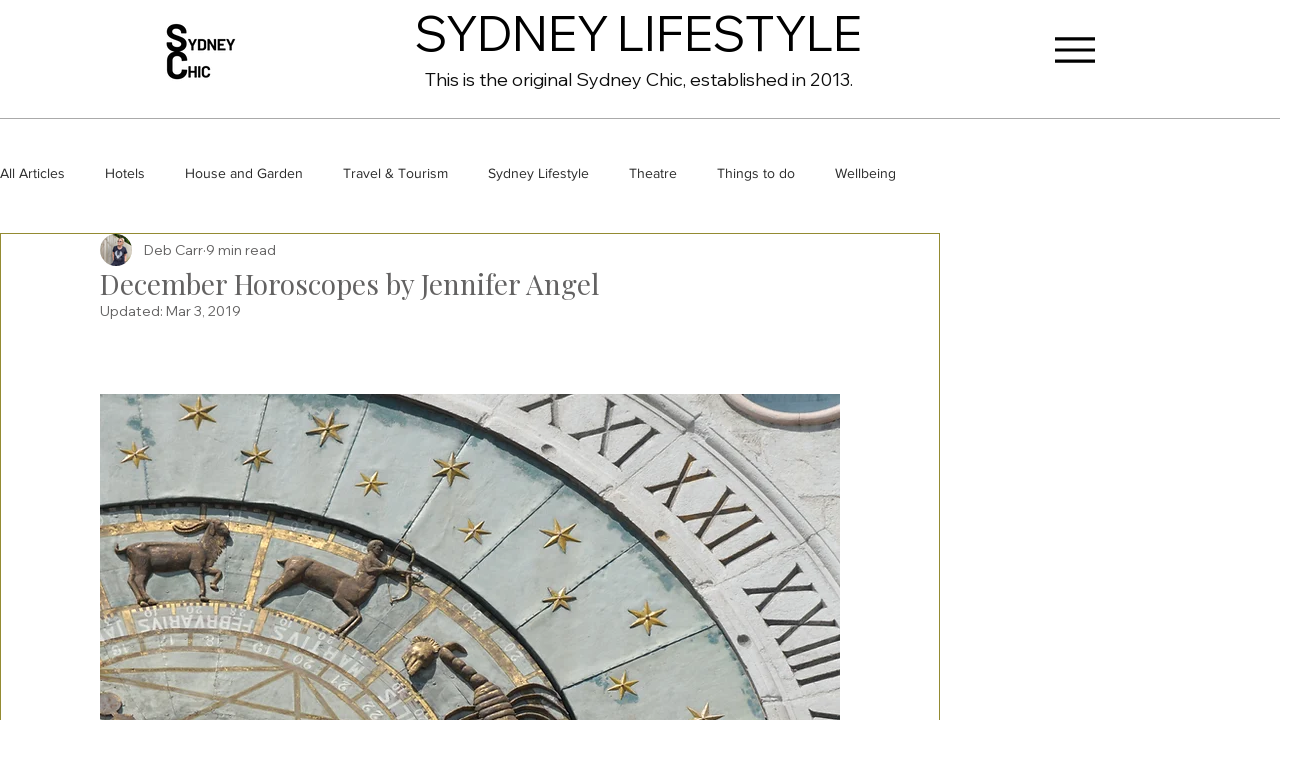

--- FILE ---
content_type: text/html; charset=utf-8
request_url: https://www.google.com/recaptcha/api2/aframe
body_size: 268
content:
<!DOCTYPE HTML><html><head><meta http-equiv="content-type" content="text/html; charset=UTF-8"></head><body><script nonce="6i9w7fxp5JBK-5YEp-LRRw">/** Anti-fraud and anti-abuse applications only. See google.com/recaptcha */ try{var clients={'sodar':'https://pagead2.googlesyndication.com/pagead/sodar?'};window.addEventListener("message",function(a){try{if(a.source===window.parent){var b=JSON.parse(a.data);var c=clients[b['id']];if(c){var d=document.createElement('img');d.src=c+b['params']+'&rc='+(localStorage.getItem("rc::a")?sessionStorage.getItem("rc::b"):"");window.document.body.appendChild(d);sessionStorage.setItem("rc::e",parseInt(sessionStorage.getItem("rc::e")||0)+1);localStorage.setItem("rc::h",'1768947212786');}}}catch(b){}});window.parent.postMessage("_grecaptcha_ready", "*");}catch(b){}</script></body></html>